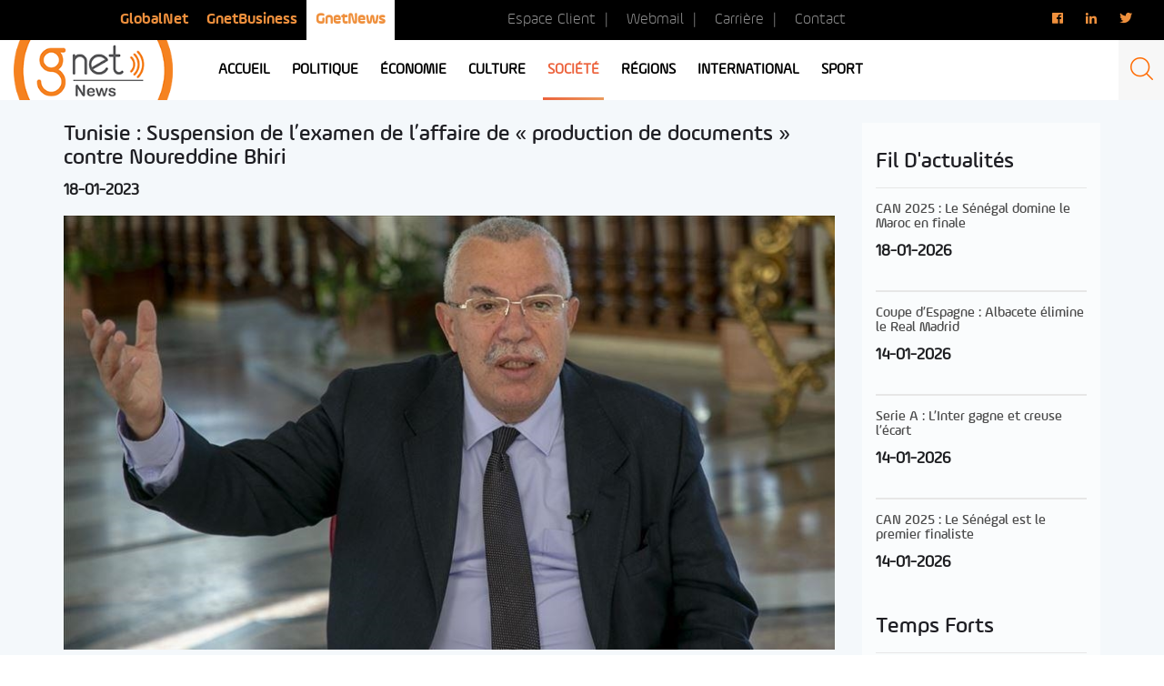

--- FILE ---
content_type: text/html; charset=utf-8
request_url: https://www.google.com/recaptcha/api2/aframe
body_size: 264
content:
<!DOCTYPE HTML><html><head><meta http-equiv="content-type" content="text/html; charset=UTF-8"></head><body><script nonce="wLtm9FLq50bp6a0dpiF-0g">/** Anti-fraud and anti-abuse applications only. See google.com/recaptcha */ try{var clients={'sodar':'https://pagead2.googlesyndication.com/pagead/sodar?'};window.addEventListener("message",function(a){try{if(a.source===window.parent){var b=JSON.parse(a.data);var c=clients[b['id']];if(c){var d=document.createElement('img');d.src=c+b['params']+'&rc='+(localStorage.getItem("rc::a")?sessionStorage.getItem("rc::b"):"");window.document.body.appendChild(d);sessionStorage.setItem("rc::e",parseInt(sessionStorage.getItem("rc::e")||0)+1);localStorage.setItem("rc::h",'1769044105892');}}}catch(b){}});window.parent.postMessage("_grecaptcha_ready", "*");}catch(b){}</script></body></html>